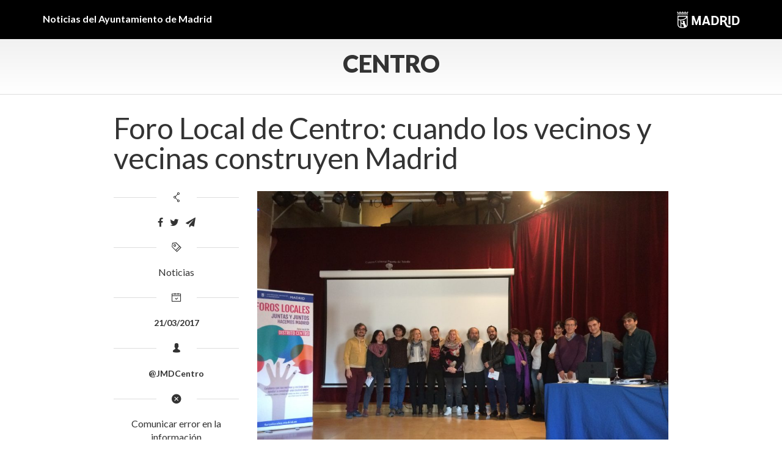

--- FILE ---
content_type: text/html; charset=UTF-8
request_url: https://diario.madrid.es/centro/2017/03/21/foro-local-de-centro-cuando-los-vecinos-y-vecinas-construyen-madrid/
body_size: 15917
content:
<!DOCTYPE html><html lang="es" xmlns:og="http://opengraphprotocol.org/schema/" xmlns:fb="http://www.facebook.com/2008/fbml"><head><meta charset="UTF-8"><meta name="viewport" content="width=device-width, initial-scale=1"><meta name='robots' content='index, follow, max-image-preview:large, max-snippet:-1, max-video-preview:-1' /><style>img:is([sizes="auto" i], [sizes^="auto," i]) { contain-intrinsic-size: 3000px 1500px }</style><title>Foro Local de Centro: cuando los vecinos y vecinas construyen Madrid</title><meta name="description" content="A finales del mes de febrero asistimos a la constitución de los Foros Locales, las nuevas estructuras de participación de las vecinas y vecinos de Madrid. Espacios que conjugan el encuentro ciudadano con el intercambio de saberes, un lugar abierto para que la inteligencia colectiva participe en la construcción de un Madrid para sus vecinos y vecinas." /><link rel="canonical" href="https://diario.madrid.es/centro/2017/03/21/foro-local-de-centro-cuando-los-vecinos-y-vecinas-construyen-madrid/" /><meta property="og:locale" content="es_ES" /><meta property="og:type" content="article" /><meta property="og:title" content="Foro Local de Centro: cuando los vecinos y vecinas construyen Madrid" /><meta property="og:description" content="A finales del mes de febrero asistimos a la constitución de los Foros Locales, las nuevas estructuras de participación de las vecinas y vecinos de Madrid. Espacios que conjugan el encuentro ciudadano con el intercambio de saberes, un lugar abierto para que la inteligencia colectiva participe en la construcción de un Madrid para sus vecinos y vecinas." /><meta property="og:url" content="https://diario.madrid.es/centro/2017/03/21/foro-local-de-centro-cuando-los-vecinos-y-vecinas-construyen-madrid/" /><meta property="og:site_name" content="Centro" /><meta property="article:published_time" content="2017-03-21T11:24:13+00:00" /><meta property="article:modified_time" content="2017-03-21T17:04:14+00:00" /><meta property="og:image" content="https://diario.madrid.es/centro/wp-content/uploads/sites/14/2017/03/58B5BC1C-3B40-4480-811D-66B447784815.jpg" /><meta property="og:image:width" content="3264" /><meta property="og:image:height" content="2448" /><meta property="og:image:type" content="image/jpeg" /><meta name="author" content="evapascual" /><meta name="twitter:card" content="summary_large_image" /><meta name="twitter:creator" content="@JMDCentro" /><meta name="twitter:site" content="@JMDCentro" /><meta name="twitter:label1" content="Escrito por" /><meta name="twitter:data1" content="evapascual" /><meta name="twitter:label2" content="Tiempo de lectura" /><meta name="twitter:data2" content="3 minutos" /> <script type="application/ld+json" class="yoast-schema-graph">{"@context":"https://schema.org","@graph":[{"@type":"Article","@id":"https://diario.madrid.es/centro/2017/03/21/foro-local-de-centro-cuando-los-vecinos-y-vecinas-construyen-madrid/#article","isPartOf":{"@id":"https://diario.madrid.es/centro/2017/03/21/foro-local-de-centro-cuando-los-vecinos-y-vecinas-construyen-madrid/"},"author":{"name":"evapascual","@id":"https://diario.madrid.es/centro/#/schema/person/6f87f7dfbdec2384ee2c16609d028e45"},"headline":"Foro Local de Centro: cuando los vecinos y vecinas construyen Madrid","datePublished":"2017-03-21T11:24:13+00:00","dateModified":"2017-03-21T17:04:14+00:00","mainEntityOfPage":{"@id":"https://diario.madrid.es/centro/2017/03/21/foro-local-de-centro-cuando-los-vecinos-y-vecinas-construyen-madrid/"},"wordCount":554,"commentCount":0,"publisher":{"@id":"https://diario.madrid.es/centro/#organization"},"image":{"@id":"https://diario.madrid.es/centro/2017/03/21/foro-local-de-centro-cuando-los-vecinos-y-vecinas-construyen-madrid/#primaryimage"},"thumbnailUrl":"https://diario.madrid.es/centro/wp-content/uploads/sites/14/2017/03/58B5BC1C-3B40-4480-811D-66B447784815.jpg","articleSection":["Noticias"],"inLanguage":"es"},{"@type":"WebPage","@id":"https://diario.madrid.es/centro/2017/03/21/foro-local-de-centro-cuando-los-vecinos-y-vecinas-construyen-madrid/","url":"https://diario.madrid.es/centro/2017/03/21/foro-local-de-centro-cuando-los-vecinos-y-vecinas-construyen-madrid/","name":"Foro Local de Centro: cuando los vecinos y vecinas construyen Madrid","isPartOf":{"@id":"https://diario.madrid.es/centro/#website"},"primaryImageOfPage":{"@id":"https://diario.madrid.es/centro/2017/03/21/foro-local-de-centro-cuando-los-vecinos-y-vecinas-construyen-madrid/#primaryimage"},"image":{"@id":"https://diario.madrid.es/centro/2017/03/21/foro-local-de-centro-cuando-los-vecinos-y-vecinas-construyen-madrid/#primaryimage"},"thumbnailUrl":"https://diario.madrid.es/centro/wp-content/uploads/sites/14/2017/03/58B5BC1C-3B40-4480-811D-66B447784815.jpg","datePublished":"2017-03-21T11:24:13+00:00","dateModified":"2017-03-21T17:04:14+00:00","description":"A finales del mes de febrero asistimos a la constitución de los Foros Locales, las nuevas estructuras de participación de las vecinas y vecinos de Madrid. Espacios que conjugan el encuentro ciudadano con el intercambio de saberes, un lugar abierto para que la inteligencia colectiva participe en la construcción de un Madrid para sus vecinos y vecinas.","breadcrumb":{"@id":"https://diario.madrid.es/centro/2017/03/21/foro-local-de-centro-cuando-los-vecinos-y-vecinas-construyen-madrid/#breadcrumb"},"inLanguage":"es","potentialAction":[{"@type":"ReadAction","target":["https://diario.madrid.es/centro/2017/03/21/foro-local-de-centro-cuando-los-vecinos-y-vecinas-construyen-madrid/"]}]},{"@type":"ImageObject","inLanguage":"es","@id":"https://diario.madrid.es/centro/2017/03/21/foro-local-de-centro-cuando-los-vecinos-y-vecinas-construyen-madrid/#primaryimage","url":"https://diario.madrid.es/centro/wp-content/uploads/sites/14/2017/03/58B5BC1C-3B40-4480-811D-66B447784815.jpg","contentUrl":"https://diario.madrid.es/centro/wp-content/uploads/sites/14/2017/03/58B5BC1C-3B40-4480-811D-66B447784815.jpg","width":3264,"height":2448},{"@type":"BreadcrumbList","@id":"https://diario.madrid.es/centro/2017/03/21/foro-local-de-centro-cuando-los-vecinos-y-vecinas-construyen-madrid/#breadcrumb","itemListElement":[{"@type":"ListItem","position":1,"name":"Portada","item":"https://diario.madrid.es/centro/"},{"@type":"ListItem","position":2,"name":"Foro Local de Centro: cuando los vecinos y vecinas construyen Madrid"}]},{"@type":"WebSite","@id":"https://diario.madrid.es/centro/#website","url":"https://diario.madrid.es/centro/","name":"Diario Madrid - Centro","description":"Noticias de la Junta Municipal del Distrito Centro","publisher":{"@id":"https://diario.madrid.es/centro/#organization"},"potentialAction":[{"@type":"SearchAction","target":{"@type":"EntryPoint","urlTemplate":"https://diario.madrid.es/centro/?s={search_term_string}"},"query-input":{"@type":"PropertyValueSpecification","valueRequired":true,"valueName":"search_term_string"}}],"inLanguage":"es"},{"@type":"Organization","@id":"https://diario.madrid.es/centro/#organization","name":"Diario Madrid - Centro","url":"https://diario.madrid.es/centro/","logo":{"@type":"ImageObject","inLanguage":"es","@id":"https://diario.madrid.es/centro/#/schema/logo/image/","url":"https://diario.madrid.es/centro/wp-content/uploads/sites/14/2025/02/Escudo-Ayuntamiento-Madrid.png","contentUrl":"https://diario.madrid.es/centro/wp-content/uploads/sites/14/2025/02/Escudo-Ayuntamiento-Madrid.png","width":1200,"height":675,"caption":"Diario Madrid - Centro"},"image":{"@id":"https://diario.madrid.es/centro/#/schema/logo/image/"},"sameAs":["https://x.com/JMDCentro"]},{"@type":"Person","@id":"https://diario.madrid.es/centro/#/schema/person/6f87f7dfbdec2384ee2c16609d028e45","name":"evapascual","image":{"@type":"ImageObject","inLanguage":"es","@id":"https://diario.madrid.es/centro/#/schema/person/image/","url":"https://secure.gravatar.com/avatar/d9435a058d445539bcb89ce817ea6e16c6e44b699e277f4819e47a622d71adc6?s=96&d=mm&r=g","contentUrl":"https://secure.gravatar.com/avatar/d9435a058d445539bcb89ce817ea6e16c6e44b699e277f4819e47a622d71adc6?s=96&d=mm&r=g","caption":"evapascual"}}]}</script> <link rel='dns-prefetch' href='//oss.maxcdn.com' /><link rel='dns-prefetch' href='//www.googletagmanager.com' /><link rel="alternate" type="application/rss+xml" title="Centro &raquo; Feed" href="https://diario.madrid.es/centro/feed/" /><link rel="alternate" type="application/rss+xml" title="Centro &raquo; Feed de los comentarios" href="https://diario.madrid.es/centro/comments/feed/" /><meta property="og:title" content="Foro Local de Centro: cuando los vecinos y vecinas construyen Madrid"/><meta property="og:type" content="article"/><meta property="og:url" content="https://diario.madrid.es/centro/2017/03/21/foro-local-de-centro-cuando-los-vecinos-y-vecinas-construyen-madrid/"/><meta property="og:site_name" content="Diario de Madrid"/><meta property="og:image" content="https://diario.madrid.es/centro/wp-content/uploads/sites/14/2017/03/58B5BC1C-3B40-4480-811D-66B447784815.jpg"/><link rel='stylesheet' id='ai1ec_style-css' href='https://diario.madrid.es/centro/wp-content/cache/autoptimize/14/css/autoptimize_single_ca59c57333911db9a35cd1f45988d9f7.css?ver=3.0.0' type='text/css' media='all' /><link rel='stylesheet' id='scap.flashblock-css' href='https://diario.madrid.es/centro/wp-content/cache/autoptimize/14/css/autoptimize_single_c553c8b21f6a31b061f6272fd7b84322.css?ver=6.8.3' type='text/css' media='all' /><link rel='stylesheet' id='scap.player-css' href='https://diario.madrid.es/centro/wp-content/cache/autoptimize/14/css/autoptimize_single_f31805e9d51e906c6315ca86fb352d64.css?ver=6.8.3' type='text/css' media='all' /><link rel='stylesheet' id='wp-block-library-css' href='https://diario.madrid.es/centro/wp-includes/css/dist/block-library/style.min.css?ver=6.8.3' type='text/css' media='all' /><style id='classic-theme-styles-inline-css' type='text/css'>/*! This file is auto-generated */
.wp-block-button__link{color:#fff;background-color:#32373c;border-radius:9999px;box-shadow:none;text-decoration:none;padding:calc(.667em + 2px) calc(1.333em + 2px);font-size:1.125em}.wp-block-file__button{background:#32373c;color:#fff;text-decoration:none}</style><style id='global-styles-inline-css' type='text/css'>:root{--wp--preset--aspect-ratio--square: 1;--wp--preset--aspect-ratio--4-3: 4/3;--wp--preset--aspect-ratio--3-4: 3/4;--wp--preset--aspect-ratio--3-2: 3/2;--wp--preset--aspect-ratio--2-3: 2/3;--wp--preset--aspect-ratio--16-9: 16/9;--wp--preset--aspect-ratio--9-16: 9/16;--wp--preset--color--black: #000000;--wp--preset--color--cyan-bluish-gray: #abb8c3;--wp--preset--color--white: #ffffff;--wp--preset--color--pale-pink: #f78da7;--wp--preset--color--vivid-red: #cf2e2e;--wp--preset--color--luminous-vivid-orange: #ff6900;--wp--preset--color--luminous-vivid-amber: #fcb900;--wp--preset--color--light-green-cyan: #7bdcb5;--wp--preset--color--vivid-green-cyan: #00d084;--wp--preset--color--pale-cyan-blue: #8ed1fc;--wp--preset--color--vivid-cyan-blue: #0693e3;--wp--preset--color--vivid-purple: #9b51e0;--wp--preset--gradient--vivid-cyan-blue-to-vivid-purple: linear-gradient(135deg,rgba(6,147,227,1) 0%,rgb(155,81,224) 100%);--wp--preset--gradient--light-green-cyan-to-vivid-green-cyan: linear-gradient(135deg,rgb(122,220,180) 0%,rgb(0,208,130) 100%);--wp--preset--gradient--luminous-vivid-amber-to-luminous-vivid-orange: linear-gradient(135deg,rgba(252,185,0,1) 0%,rgba(255,105,0,1) 100%);--wp--preset--gradient--luminous-vivid-orange-to-vivid-red: linear-gradient(135deg,rgba(255,105,0,1) 0%,rgb(207,46,46) 100%);--wp--preset--gradient--very-light-gray-to-cyan-bluish-gray: linear-gradient(135deg,rgb(238,238,238) 0%,rgb(169,184,195) 100%);--wp--preset--gradient--cool-to-warm-spectrum: linear-gradient(135deg,rgb(74,234,220) 0%,rgb(151,120,209) 20%,rgb(207,42,186) 40%,rgb(238,44,130) 60%,rgb(251,105,98) 80%,rgb(254,248,76) 100%);--wp--preset--gradient--blush-light-purple: linear-gradient(135deg,rgb(255,206,236) 0%,rgb(152,150,240) 100%);--wp--preset--gradient--blush-bordeaux: linear-gradient(135deg,rgb(254,205,165) 0%,rgb(254,45,45) 50%,rgb(107,0,62) 100%);--wp--preset--gradient--luminous-dusk: linear-gradient(135deg,rgb(255,203,112) 0%,rgb(199,81,192) 50%,rgb(65,88,208) 100%);--wp--preset--gradient--pale-ocean: linear-gradient(135deg,rgb(255,245,203) 0%,rgb(182,227,212) 50%,rgb(51,167,181) 100%);--wp--preset--gradient--electric-grass: linear-gradient(135deg,rgb(202,248,128) 0%,rgb(113,206,126) 100%);--wp--preset--gradient--midnight: linear-gradient(135deg,rgb(2,3,129) 0%,rgb(40,116,252) 100%);--wp--preset--font-size--small: 13px;--wp--preset--font-size--medium: 20px;--wp--preset--font-size--large: 36px;--wp--preset--font-size--x-large: 42px;--wp--preset--spacing--20: 0.44rem;--wp--preset--spacing--30: 0.67rem;--wp--preset--spacing--40: 1rem;--wp--preset--spacing--50: 1.5rem;--wp--preset--spacing--60: 2.25rem;--wp--preset--spacing--70: 3.38rem;--wp--preset--spacing--80: 5.06rem;--wp--preset--shadow--natural: 6px 6px 9px rgba(0, 0, 0, 0.2);--wp--preset--shadow--deep: 12px 12px 50px rgba(0, 0, 0, 0.4);--wp--preset--shadow--sharp: 6px 6px 0px rgba(0, 0, 0, 0.2);--wp--preset--shadow--outlined: 6px 6px 0px -3px rgba(255, 255, 255, 1), 6px 6px rgba(0, 0, 0, 1);--wp--preset--shadow--crisp: 6px 6px 0px rgba(0, 0, 0, 1);}:where(.is-layout-flex){gap: 0.5em;}:where(.is-layout-grid){gap: 0.5em;}body .is-layout-flex{display: flex;}.is-layout-flex{flex-wrap: wrap;align-items: center;}.is-layout-flex > :is(*, div){margin: 0;}body .is-layout-grid{display: grid;}.is-layout-grid > :is(*, div){margin: 0;}:where(.wp-block-columns.is-layout-flex){gap: 2em;}:where(.wp-block-columns.is-layout-grid){gap: 2em;}:where(.wp-block-post-template.is-layout-flex){gap: 1.25em;}:where(.wp-block-post-template.is-layout-grid){gap: 1.25em;}.has-black-color{color: var(--wp--preset--color--black) !important;}.has-cyan-bluish-gray-color{color: var(--wp--preset--color--cyan-bluish-gray) !important;}.has-white-color{color: var(--wp--preset--color--white) !important;}.has-pale-pink-color{color: var(--wp--preset--color--pale-pink) !important;}.has-vivid-red-color{color: var(--wp--preset--color--vivid-red) !important;}.has-luminous-vivid-orange-color{color: var(--wp--preset--color--luminous-vivid-orange) !important;}.has-luminous-vivid-amber-color{color: var(--wp--preset--color--luminous-vivid-amber) !important;}.has-light-green-cyan-color{color: var(--wp--preset--color--light-green-cyan) !important;}.has-vivid-green-cyan-color{color: var(--wp--preset--color--vivid-green-cyan) !important;}.has-pale-cyan-blue-color{color: var(--wp--preset--color--pale-cyan-blue) !important;}.has-vivid-cyan-blue-color{color: var(--wp--preset--color--vivid-cyan-blue) !important;}.has-vivid-purple-color{color: var(--wp--preset--color--vivid-purple) !important;}.has-black-background-color{background-color: var(--wp--preset--color--black) !important;}.has-cyan-bluish-gray-background-color{background-color: var(--wp--preset--color--cyan-bluish-gray) !important;}.has-white-background-color{background-color: var(--wp--preset--color--white) !important;}.has-pale-pink-background-color{background-color: var(--wp--preset--color--pale-pink) !important;}.has-vivid-red-background-color{background-color: var(--wp--preset--color--vivid-red) !important;}.has-luminous-vivid-orange-background-color{background-color: var(--wp--preset--color--luminous-vivid-orange) !important;}.has-luminous-vivid-amber-background-color{background-color: var(--wp--preset--color--luminous-vivid-amber) !important;}.has-light-green-cyan-background-color{background-color: var(--wp--preset--color--light-green-cyan) !important;}.has-vivid-green-cyan-background-color{background-color: var(--wp--preset--color--vivid-green-cyan) !important;}.has-pale-cyan-blue-background-color{background-color: var(--wp--preset--color--pale-cyan-blue) !important;}.has-vivid-cyan-blue-background-color{background-color: var(--wp--preset--color--vivid-cyan-blue) !important;}.has-vivid-purple-background-color{background-color: var(--wp--preset--color--vivid-purple) !important;}.has-black-border-color{border-color: var(--wp--preset--color--black) !important;}.has-cyan-bluish-gray-border-color{border-color: var(--wp--preset--color--cyan-bluish-gray) !important;}.has-white-border-color{border-color: var(--wp--preset--color--white) !important;}.has-pale-pink-border-color{border-color: var(--wp--preset--color--pale-pink) !important;}.has-vivid-red-border-color{border-color: var(--wp--preset--color--vivid-red) !important;}.has-luminous-vivid-orange-border-color{border-color: var(--wp--preset--color--luminous-vivid-orange) !important;}.has-luminous-vivid-amber-border-color{border-color: var(--wp--preset--color--luminous-vivid-amber) !important;}.has-light-green-cyan-border-color{border-color: var(--wp--preset--color--light-green-cyan) !important;}.has-vivid-green-cyan-border-color{border-color: var(--wp--preset--color--vivid-green-cyan) !important;}.has-pale-cyan-blue-border-color{border-color: var(--wp--preset--color--pale-cyan-blue) !important;}.has-vivid-cyan-blue-border-color{border-color: var(--wp--preset--color--vivid-cyan-blue) !important;}.has-vivid-purple-border-color{border-color: var(--wp--preset--color--vivid-purple) !important;}.has-vivid-cyan-blue-to-vivid-purple-gradient-background{background: var(--wp--preset--gradient--vivid-cyan-blue-to-vivid-purple) !important;}.has-light-green-cyan-to-vivid-green-cyan-gradient-background{background: var(--wp--preset--gradient--light-green-cyan-to-vivid-green-cyan) !important;}.has-luminous-vivid-amber-to-luminous-vivid-orange-gradient-background{background: var(--wp--preset--gradient--luminous-vivid-amber-to-luminous-vivid-orange) !important;}.has-luminous-vivid-orange-to-vivid-red-gradient-background{background: var(--wp--preset--gradient--luminous-vivid-orange-to-vivid-red) !important;}.has-very-light-gray-to-cyan-bluish-gray-gradient-background{background: var(--wp--preset--gradient--very-light-gray-to-cyan-bluish-gray) !important;}.has-cool-to-warm-spectrum-gradient-background{background: var(--wp--preset--gradient--cool-to-warm-spectrum) !important;}.has-blush-light-purple-gradient-background{background: var(--wp--preset--gradient--blush-light-purple) !important;}.has-blush-bordeaux-gradient-background{background: var(--wp--preset--gradient--blush-bordeaux) !important;}.has-luminous-dusk-gradient-background{background: var(--wp--preset--gradient--luminous-dusk) !important;}.has-pale-ocean-gradient-background{background: var(--wp--preset--gradient--pale-ocean) !important;}.has-electric-grass-gradient-background{background: var(--wp--preset--gradient--electric-grass) !important;}.has-midnight-gradient-background{background: var(--wp--preset--gradient--midnight) !important;}.has-small-font-size{font-size: var(--wp--preset--font-size--small) !important;}.has-medium-font-size{font-size: var(--wp--preset--font-size--medium) !important;}.has-large-font-size{font-size: var(--wp--preset--font-size--large) !important;}.has-x-large-font-size{font-size: var(--wp--preset--font-size--x-large) !important;}
:where(.wp-block-post-template.is-layout-flex){gap: 1.25em;}:where(.wp-block-post-template.is-layout-grid){gap: 1.25em;}
:where(.wp-block-columns.is-layout-flex){gap: 2em;}:where(.wp-block-columns.is-layout-grid){gap: 2em;}
:root :where(.wp-block-pullquote){font-size: 1.5em;line-height: 1.6;}</style><link rel='stylesheet' id='contact-form-7-css' href='https://diario.madrid.es/centro/wp-content/cache/autoptimize/14/css/autoptimize_single_64ac31699f5326cb3c76122498b76f66.css?ver=6.1.4' type='text/css' media='all' /><link rel='stylesheet' id='ungrynerd-theme-style-css' href='https://diario.madrid.es/centro/wp-content/themes/blog-simple-1/style.css?ver=6.8.3' type='text/css' media='all' /><link rel='stylesheet' id='ungrynerd-main-styles-css' href='https://diario.madrid.es/centro/wp-content/cache/autoptimize/14/css/autoptimize_single_6f7500e098a1bc0eb957d316abd9c584.css?ver=6.8.3' type='text/css' media='all' /> <script defer type="text/javascript" src="https://diario.madrid.es/centro/wp-content/cache/autoptimize/14/js/autoptimize_single_d05421c41e9dea91b3062536cff32336.js?ver=6.8.3" id="scap.soundmanager2-js"></script> <!--[if lt IE 9]> <script type="text/javascript" src="//oss.maxcdn.com/html5shiv/3.7.2/html5shiv.min.js?ver=3.7.2" id="html5shiv-js"></script> <![endif]--> <!--[if lt IE 9]> <script type="text/javascript" src="//oss.maxcdn.com/respond/1.4.2/respond.min.js?ver=1.4.2" id="respond-js"></script> <![endif]-->  <script defer type="text/javascript" src="https://www.googletagmanager.com/gtag/js?id=GT-NFR6FX6N" id="google_gtagjs-js"></script> <script defer id="google_gtagjs-js-after" src="[data-uri]"></script> <link rel="https://api.w.org/" href="https://diario.madrid.es/centro/wp-json/" /><link rel="alternate" title="JSON" type="application/json" href="https://diario.madrid.es/centro/wp-json/wp/v2/posts/120" /><link rel="EditURI" type="application/rsd+xml" title="RSD" href="https://diario.madrid.es/centro/xmlrpc.php?rsd" /><meta name="generator" content="WordPress 6.8.3" /><link rel='shortlink' href='https://diario.madrid.es/centro/?p=120' /><link rel="alternate" title="oEmbed (JSON)" type="application/json+oembed" href="https://diario.madrid.es/centro/wp-json/oembed/1.0/embed?url=https%3A%2F%2Fdiario.madrid.es%2Fcentro%2F2017%2F03%2F21%2Fforo-local-de-centro-cuando-los-vecinos-y-vecinas-construyen-madrid%2F" /><link rel="alternate" title="oEmbed (XML)" type="text/xml+oembed" href="https://diario.madrid.es/centro/wp-json/oembed/1.0/embed?url=https%3A%2F%2Fdiario.madrid.es%2Fcentro%2F2017%2F03%2F21%2Fforo-local-de-centro-cuando-los-vecinos-y-vecinas-construyen-madrid%2F&#038;format=xml" /><meta name="generator" content="Site Kit by Google 1.170.0" /><meta name="google-site-verification" content="jMHnCSINUpBk9zoAtkTmsQdpgqbenOwg62QCREw9lYg"><noscript><style>.lazyload[data-src]{display:none !important;}</style></noscript><style>.lazyload{background-image:none !important;}.lazyload:before{background-image:none !important;}</style><style type="text/css" id="wp-custom-css">/*PORTADILLAS DE DISTRITO*/
.post-title a {
	font-family:Lato;
}

/*POSTS DE DISTRITO*/
/*Ensanchar columna*/
.single .hentry, .page .hentry {
	padding: 10px 2% 0 2%;
}

/*Quitar margen del header*/
.post-template-default header {
	margin-bottom:0;
}

/*Lato en titulares*/
h1.post-title {
	font-family:Lato;
}

/*Margen bajo la foto principal*/
.col-sm-9 img {
	margin:20px 0;
}


/*Nuevo logo*/
.pre-header .container {
		  display: block;
  -moz-box-sizing: border-box;
  box-sizing: border-box;
  background: url(https://diario.madrid.es/wp-content/uploads/2025/12/Marca-horizontal-ayto-Madrid-BLANCO-Pequeno2.png) no-repeat right;
	height:28px;
}

/*Quitar logo viejo*/
img.logo-madrid {
	display:none;
}

/*Quitar logo en mobile*/
@media (max-width: 768px) {
	
	.pre-header .container {
		height:inherit;
		background:none;
}</style>
                              <script>!function(a){var e="https://s.go-mpulse.net/boomerang/",t="addEventListener";if(""=="True")a.BOOMR_config=a.BOOMR_config||{},a.BOOMR_config.PageParams=a.BOOMR_config.PageParams||{},a.BOOMR_config.PageParams.pci=!0,e="https://s2.go-mpulse.net/boomerang/";if(window.BOOMR_API_key="KJ78P-LFQQK-URL3D-JQDVC-HRA8A",function(){function n(e){a.BOOMR_onload=e&&e.timeStamp||(new Date).getTime()}if(!a.BOOMR||!a.BOOMR.version&&!a.BOOMR.snippetExecuted){a.BOOMR=a.BOOMR||{},a.BOOMR.snippetExecuted=!0;var i,_,o,r=document.createElement("iframe");if(a[t])a[t]("load",n,!1);else if(a.attachEvent)a.attachEvent("onload",n);r.src="javascript:void(0)",r.title="",r.role="presentation",(r.frameElement||r).style.cssText="width:0;height:0;border:0;display:none;",o=document.getElementsByTagName("script")[0],o.parentNode.insertBefore(r,o);try{_=r.contentWindow.document}catch(O){i=document.domain,r.src="javascript:var d=document.open();d.domain='"+i+"';void(0);",_=r.contentWindow.document}_.open()._l=function(){var a=this.createElement("script");if(i)this.domain=i;a.id="boomr-if-as",a.src=e+"KJ78P-LFQQK-URL3D-JQDVC-HRA8A",BOOMR_lstart=(new Date).getTime(),this.body.appendChild(a)},_.write("<bo"+'dy onload="document._l();">'),_.close()}}(),"".length>0)if(a&&"performance"in a&&a.performance&&"function"==typeof a.performance.setResourceTimingBufferSize)a.performance.setResourceTimingBufferSize();!function(){if(BOOMR=a.BOOMR||{},BOOMR.plugins=BOOMR.plugins||{},!BOOMR.plugins.AK){var e=""=="true"?1:0,t="",n="amigx2axzvmy42lppxda-f-c37f6ed8c-clientnsv4-s.akamaihd.net",i="false"=="true"?2:1,_={"ak.v":"39","ak.cp":"1291567","ak.ai":parseInt("931100",10),"ak.ol":"0","ak.cr":10,"ak.ipv":4,"ak.proto":"h2","ak.rid":"f102699","ak.r":38938,"ak.a2":e,"ak.m":"dscb","ak.n":"essl","ak.bpcip":"3.16.107.0","ak.cport":37428,"ak.gh":"23.55.170.153","ak.quicv":"","ak.tlsv":"tls1.3","ak.0rtt":"","ak.0rtt.ed":"","ak.csrc":"-","ak.acc":"","ak.t":"1768914374","ak.ak":"hOBiQwZUYzCg5VSAfCLimQ==2NkClENx6Y3QeTlQ1d8Ix8tbn6RoV+eDD+TImW50J8H87nuc9wIOzi8qFUGGQsTH14SrBn7IfI6j6xcPcM3BvSM2U0XuVAy5tvl7VONTvS6FWoaMm39IIPKcE4FwBZF1Qp2Jt30ixxs5B9TD4silgoyuEs5H56VdEoqJGIKh2CaCMWt3lYX/Hs7RJOEgUJ4hull38zb5b28ZNEl5LDtdpGba96diXXg6qi9vzE6EUrDlNb8ol5V1BAgT2ek9h6guobjePjs6u782bQusN2NPNcIciZm8t2fjtmoEEHAHDUg9O/De3dvCVl1UdSRFwEjpUCa8oeIN7l2Gw78dFZLnA157RqAukibldIWsttfGBJhcsLt7FSE3YTsjEe/OfJX+QUv66CwvKksWS8c5Pkm2U9MM20eDCvwANk9GdX9mcWo=","ak.pv":"82","ak.dpoabenc":"","ak.tf":i};if(""!==t)_["ak.ruds"]=t;var o={i:!1,av:function(e){var t="http.initiator";if(e&&(!e[t]||"spa_hard"===e[t]))_["ak.feo"]=void 0!==a.aFeoApplied?1:0,BOOMR.addVar(_)},rv:function(){var a=["ak.bpcip","ak.cport","ak.cr","ak.csrc","ak.gh","ak.ipv","ak.m","ak.n","ak.ol","ak.proto","ak.quicv","ak.tlsv","ak.0rtt","ak.0rtt.ed","ak.r","ak.acc","ak.t","ak.tf"];BOOMR.removeVar(a)}};BOOMR.plugins.AK={akVars:_,akDNSPreFetchDomain:n,init:function(){if(!o.i){var a=BOOMR.subscribe;a("before_beacon",o.av,null,null),a("onbeacon",o.rv,null,null),o.i=!0}return this},is_complete:function(){return!0}}}}()}(window);</script></head><body class="wp-singular post-template-default single single-post postid-120 single-format-standard wp-theme-blog-simple-1"><aside class="pre-header"><div class="container"> Noticias del Ayuntamiento de Madrid <a href="https://diario.madrid.es"><img class="logo-madrid lazyload" src="[data-uri]" alt="Ayuntamiento de Madrid" data-src="https://diario.madrid.es/centro/wp-content/themes/blog-simple-1/images/logo_madrid.png" decoding="async" data-eio-rwidth="280" data-eio-rheight="50"><noscript><img class="logo-madrid" src="https://diario.madrid.es/centro/wp-content/themes/blog-simple-1/images/logo_madrid.png" alt="Ayuntamiento de Madrid" data-eio="l"></noscript></a></div></aside><header class="navbar header" id="header"><div class="container"> <button class="navbar-toggle collapsed" type="button" data-toggle="collapse" data-target="#main-menu"> <span class="sr-only">Menu</span> <i class="fa fa-bars"></i> </button> <a href="https://diario.madrid.es/centro/" class="logo"> Centro </a></div></header><section id="container" class="container"><div class="row"><div class="col-sm-10 col-sm-offset-1"><article class="post-120 post type-post status-publish format-standard has-post-thumbnail hentry category-noticias" id="post-120"><h1 class="post-title"> Foro Local de Centro: cuando los vecinos y vecinas construyen Madrid</h1><div class="row"><div class="col-sm-9 pull-right"> <img width="1000" height="750" src="https://diario.madrid.es/centro/wp-content/uploads/sites/14/2017/03/58B5BC1C-3B40-4480-811D-66B447784815-1000x750.jpg" class="attachment-col-8 size-col-8 wp-post-image" alt="" decoding="async" fetchpriority="high" srcset="https://diario.madrid.es/centro/wp-content/uploads/sites/14/2017/03/58B5BC1C-3B40-4480-811D-66B447784815-1000x750.jpg 1000w, https://diario.madrid.es/centro/wp-content/uploads/sites/14/2017/03/58B5BC1C-3B40-4480-811D-66B447784815-300x225.jpg 300w, https://diario.madrid.es/centro/wp-content/uploads/sites/14/2017/03/58B5BC1C-3B40-4480-811D-66B447784815-768x576.jpg 768w, https://diario.madrid.es/centro/wp-content/uploads/sites/14/2017/03/58B5BC1C-3B40-4480-811D-66B447784815-1024x768.jpg 1024w, https://diario.madrid.es/centro/wp-content/uploads/sites/14/2017/03/58B5BC1C-3B40-4480-811D-66B447784815-600x450.jpg 600w, https://diario.madrid.es/centro/wp-content/uploads/sites/14/2017/03/58B5BC1C-3B40-4480-811D-66B447784815-1500x1125.jpg 1500w, https://diario.madrid.es/centro/wp-content/uploads/sites/14/2017/03/58B5BC1C-3B40-4480-811D-66B447784815-500x375.jpg 500w, https://diario.madrid.es/centro/wp-content/uploads/sites/14/2017/03/58B5BC1C-3B40-4480-811D-66B447784815-360x270.jpg 360w" sizes="(max-width: 1000px) 100vw, 1000px" /><div class="post-content"><p>A finales del mes de febrero, asistimos a un proceso histórico en la ciudad de Madrid: la constitución de los Foros Locales, las nuevas estructuras de participación de las vecinas y vecinos de Madrid. Los Foros Locales serán uno de esos espacios que conjuguen el encuentro ciudadano con el intercambio de saberes; un lugar para que la inteligencia colectiva participe en la construcción de un Madrid para sus vecinos y vecinas.</p><p>Según el Diccionario de la Real Academia Española, participar es tanto <em>tomar parte en algo</em> como <em>recibir una parte de algo.</em> Además de dar y recibir, define la participación desde el compartir, desde el participar de los pareceres de otras personas y, por último, añaden una acepción que detalla la participación como <em>tener parte en una sociedad o negocio, o ser socio de ellos.</em> Puede parecer una obviedad, pero las miles de personas que han participado en la constitución de los Foros Locales han dado y recibido, han compartido y han tomado parte en una sociedad: la madrileña. Y la aventura no ha hecho más que empezar.</p><p>Más de un centenar de personas acudieron el pasado 25 de febrero al Centro Cultural Puerta de Toledo. De fondo, la “Verbena de la Paloma”, que nos recordó las raíces de un distrito sobrado de chulería, buen ritmo y mejor voluntad. Así, entre la expectación, la incertidumbre, la curiosidad y las ganas, los y las vecinas de Centro nos encontramos, charlamos y debatimos. También nos organizamos. En concreto, en torno a siete Mesas de trabajo que, por medio de reuniones vecinales, servirán de punto de encuentro y toma de decisiones sobre algunos temas importantes:</p><ul><li>Igualdad</li><li>Interbarrial</li><li>Derechos sociales</li><li>Cultura y deportes</li><li>Economía y presupuestos participativos</li><li>Espacio público, movilidad y medio ambiente</li><li>Modelo de distrito: comercio, ocio, turismo y vivienda</li></ul><div id='gallery-1' class='gallery galleryid-120 gallery-columns-2 gallery-size-full'><figure class='gallery-item'><div class='gallery-icon landscape'> <a href='https://diario.madrid.es/centro/wp-content/uploads/sites/14/2017/03/EBD6D997-1FDC-4691-ADFC-68ADC719D464.jpg'><img decoding="async" width="1600" height="1066" src="[data-uri]" class="attachment-full size-full lazyload" alt=""  sizes="(max-width: 1600px) 100vw, 1600px" data-src="https://diario.madrid.es/centro/wp-content/uploads/sites/14/2017/03/EBD6D997-1FDC-4691-ADFC-68ADC719D464.jpg" data-srcset="https://diario.madrid.es/centro/wp-content/uploads/sites/14/2017/03/EBD6D997-1FDC-4691-ADFC-68ADC719D464.jpg 1600w, https://diario.madrid.es/centro/wp-content/uploads/sites/14/2017/03/EBD6D997-1FDC-4691-ADFC-68ADC719D464-300x200.jpg 300w, https://diario.madrid.es/centro/wp-content/uploads/sites/14/2017/03/EBD6D997-1FDC-4691-ADFC-68ADC719D464-768x512.jpg 768w, https://diario.madrid.es/centro/wp-content/uploads/sites/14/2017/03/EBD6D997-1FDC-4691-ADFC-68ADC719D464-1024x682.jpg 1024w, https://diario.madrid.es/centro/wp-content/uploads/sites/14/2017/03/EBD6D997-1FDC-4691-ADFC-68ADC719D464-600x400.jpg 600w, https://diario.madrid.es/centro/wp-content/uploads/sites/14/2017/03/EBD6D997-1FDC-4691-ADFC-68ADC719D464-1500x999.jpg 1500w, https://diario.madrid.es/centro/wp-content/uploads/sites/14/2017/03/EBD6D997-1FDC-4691-ADFC-68ADC719D464-1000x666.jpg 1000w, https://diario.madrid.es/centro/wp-content/uploads/sites/14/2017/03/EBD6D997-1FDC-4691-ADFC-68ADC719D464-500x333.jpg 500w, https://diario.madrid.es/centro/wp-content/uploads/sites/14/2017/03/EBD6D997-1FDC-4691-ADFC-68ADC719D464-405x270.jpg 405w" data-eio-rwidth="1600" data-eio-rheight="1066" /><noscript><img decoding="async" width="1600" height="1066" src="https://diario.madrid.es/centro/wp-content/uploads/sites/14/2017/03/EBD6D997-1FDC-4691-ADFC-68ADC719D464.jpg" class="attachment-full size-full" alt="" srcset="https://diario.madrid.es/centro/wp-content/uploads/sites/14/2017/03/EBD6D997-1FDC-4691-ADFC-68ADC719D464.jpg 1600w, https://diario.madrid.es/centro/wp-content/uploads/sites/14/2017/03/EBD6D997-1FDC-4691-ADFC-68ADC719D464-300x200.jpg 300w, https://diario.madrid.es/centro/wp-content/uploads/sites/14/2017/03/EBD6D997-1FDC-4691-ADFC-68ADC719D464-768x512.jpg 768w, https://diario.madrid.es/centro/wp-content/uploads/sites/14/2017/03/EBD6D997-1FDC-4691-ADFC-68ADC719D464-1024x682.jpg 1024w, https://diario.madrid.es/centro/wp-content/uploads/sites/14/2017/03/EBD6D997-1FDC-4691-ADFC-68ADC719D464-600x400.jpg 600w, https://diario.madrid.es/centro/wp-content/uploads/sites/14/2017/03/EBD6D997-1FDC-4691-ADFC-68ADC719D464-1500x999.jpg 1500w, https://diario.madrid.es/centro/wp-content/uploads/sites/14/2017/03/EBD6D997-1FDC-4691-ADFC-68ADC719D464-1000x666.jpg 1000w, https://diario.madrid.es/centro/wp-content/uploads/sites/14/2017/03/EBD6D997-1FDC-4691-ADFC-68ADC719D464-500x333.jpg 500w, https://diario.madrid.es/centro/wp-content/uploads/sites/14/2017/03/EBD6D997-1FDC-4691-ADFC-68ADC719D464-405x270.jpg 405w" sizes="(max-width: 1600px) 100vw, 1600px" data-eio="l" /></noscript></a></div></figure><figure class='gallery-item'><div class='gallery-icon landscape'> <a href='https://diario.madrid.es/centro/wp-content/uploads/sites/14/2017/03/9DDCC7C2-2E50-49B2-9745-5EA50D877595.jpg'><img decoding="async" width="1600" height="1066" src="[data-uri]" class="attachment-full size-full lazyload" alt="" aria-describedby="gallery-1-121"  sizes="(max-width: 1600px) 100vw, 1600px" data-src="https://diario.madrid.es/centro/wp-content/uploads/sites/14/2017/03/9DDCC7C2-2E50-49B2-9745-5EA50D877595.jpg" data-srcset="https://diario.madrid.es/centro/wp-content/uploads/sites/14/2017/03/9DDCC7C2-2E50-49B2-9745-5EA50D877595.jpg 1600w, https://diario.madrid.es/centro/wp-content/uploads/sites/14/2017/03/9DDCC7C2-2E50-49B2-9745-5EA50D877595-300x200.jpg 300w, https://diario.madrid.es/centro/wp-content/uploads/sites/14/2017/03/9DDCC7C2-2E50-49B2-9745-5EA50D877595-768x512.jpg 768w, https://diario.madrid.es/centro/wp-content/uploads/sites/14/2017/03/9DDCC7C2-2E50-49B2-9745-5EA50D877595-1024x682.jpg 1024w, https://diario.madrid.es/centro/wp-content/uploads/sites/14/2017/03/9DDCC7C2-2E50-49B2-9745-5EA50D877595-600x400.jpg 600w, https://diario.madrid.es/centro/wp-content/uploads/sites/14/2017/03/9DDCC7C2-2E50-49B2-9745-5EA50D877595-1500x999.jpg 1500w, https://diario.madrid.es/centro/wp-content/uploads/sites/14/2017/03/9DDCC7C2-2E50-49B2-9745-5EA50D877595-1000x666.jpg 1000w, https://diario.madrid.es/centro/wp-content/uploads/sites/14/2017/03/9DDCC7C2-2E50-49B2-9745-5EA50D877595-500x333.jpg 500w, https://diario.madrid.es/centro/wp-content/uploads/sites/14/2017/03/9DDCC7C2-2E50-49B2-9745-5EA50D877595-405x270.jpg 405w" data-eio-rwidth="1600" data-eio-rheight="1066" /><noscript><img decoding="async" width="1600" height="1066" src="https://diario.madrid.es/centro/wp-content/uploads/sites/14/2017/03/9DDCC7C2-2E50-49B2-9745-5EA50D877595.jpg" class="attachment-full size-full" alt="" aria-describedby="gallery-1-121" srcset="https://diario.madrid.es/centro/wp-content/uploads/sites/14/2017/03/9DDCC7C2-2E50-49B2-9745-5EA50D877595.jpg 1600w, https://diario.madrid.es/centro/wp-content/uploads/sites/14/2017/03/9DDCC7C2-2E50-49B2-9745-5EA50D877595-300x200.jpg 300w, https://diario.madrid.es/centro/wp-content/uploads/sites/14/2017/03/9DDCC7C2-2E50-49B2-9745-5EA50D877595-768x512.jpg 768w, https://diario.madrid.es/centro/wp-content/uploads/sites/14/2017/03/9DDCC7C2-2E50-49B2-9745-5EA50D877595-1024x682.jpg 1024w, https://diario.madrid.es/centro/wp-content/uploads/sites/14/2017/03/9DDCC7C2-2E50-49B2-9745-5EA50D877595-600x400.jpg 600w, https://diario.madrid.es/centro/wp-content/uploads/sites/14/2017/03/9DDCC7C2-2E50-49B2-9745-5EA50D877595-1500x999.jpg 1500w, https://diario.madrid.es/centro/wp-content/uploads/sites/14/2017/03/9DDCC7C2-2E50-49B2-9745-5EA50D877595-1000x666.jpg 1000w, https://diario.madrid.es/centro/wp-content/uploads/sites/14/2017/03/9DDCC7C2-2E50-49B2-9745-5EA50D877595-500x333.jpg 500w, https://diario.madrid.es/centro/wp-content/uploads/sites/14/2017/03/9DDCC7C2-2E50-49B2-9745-5EA50D877595-405x270.jpg 405w" sizes="(max-width: 1600px) 100vw, 1600px" data-eio="l" /></noscript></a></div><figcaption class='wp-caption-text gallery-caption' id='gallery-1-121'> Sesión constitutiva del Foro Local de Centro, el pasado 25 de febrero.</figcaption></figure></div><p>Los Foros Locales son espacios completamente abiertos a la participación. Si te perdiste la sesión constitutiva, aún puedes formar parte realizando una <a href="http://www.madrid.es/portales/munimadrid/es/Inicio/El-Ayuntamiento/Organizacion-municipal/Madrid-Participa?vgnextfmt=default&amp;vgnextoid=a0287983b38ce210VgnVCM2000000c205a0aRCRD&amp;vgnextchannel=2ef308a90a1e9410VgnVCM100000171f5a0aRCRD&amp;idCapitulo=10267080">breve inscripción</a> y presentándola a través de Registro (el del distrito está en c/ Atocha 70) antes del 31 de marzo. En caso de que se te pase este plazo, podrás inscribirte en la primera quincena del mes de junio.</p><p>Su construcción la estamos haciendo entre todos y todas en un proceso novedoso dentro del Ayuntamiento de Madrid, de manera que, si tienes alguna duda, te recomendamos que eches un vistazo al <a href="http://www.madrid.es/UnidadesDescentralizadas/UDGParticipacionCiudadana/05_Temas/ficheros/GuiaForos.pdf">manual de uso de los Foros Locales</a>, o que escribas a <a href="mailto:centro.foroslocales@gmail.com">centro.foroslocales@gmail.com</a> para resolver cualquier cuestión.</p><p>El 25 de febrero fue el pistoletazo de salida de un largo proceso que no ha hecho más que empezar y que será lo que los vecinos y vecinas quieran que sea. Ante las demandas y la desafección ciudadanas, los Foros Locales representan la posibilidad de construir un Madrid de vecinos y vecinas activas, que pongan lo mejor de sí mismas al servicio de su comunidad, en ese ejercicio de dar y recibir, de compartir y tomar parte en su distrito, en definitiva, de participar por un Madrid mejor.</p><div id='gallery-2' class='gallery galleryid-120 gallery-columns-2 gallery-size-full'><figure class='gallery-item'><div class='gallery-icon landscape'> <a href='https://diario.madrid.es/centro/wp-content/uploads/sites/14/2017/03/F0562708-224C-4859-A518-92085B02A8F2.jpg'><img decoding="async" width="3264" height="2448" src="[data-uri]" class="attachment-full size-full lazyload" alt=""  sizes="(max-width: 3264px) 100vw, 3264px" data-src="https://diario.madrid.es/centro/wp-content/uploads/sites/14/2017/03/F0562708-224C-4859-A518-92085B02A8F2.jpg" data-srcset="https://diario.madrid.es/centro/wp-content/uploads/sites/14/2017/03/F0562708-224C-4859-A518-92085B02A8F2.jpg 3264w, https://diario.madrid.es/centro/wp-content/uploads/sites/14/2017/03/F0562708-224C-4859-A518-92085B02A8F2-300x225.jpg 300w, https://diario.madrid.es/centro/wp-content/uploads/sites/14/2017/03/F0562708-224C-4859-A518-92085B02A8F2-768x576.jpg 768w, https://diario.madrid.es/centro/wp-content/uploads/sites/14/2017/03/F0562708-224C-4859-A518-92085B02A8F2-1024x768.jpg 1024w, https://diario.madrid.es/centro/wp-content/uploads/sites/14/2017/03/F0562708-224C-4859-A518-92085B02A8F2-600x450.jpg 600w, https://diario.madrid.es/centro/wp-content/uploads/sites/14/2017/03/F0562708-224C-4859-A518-92085B02A8F2-1500x1125.jpg 1500w, https://diario.madrid.es/centro/wp-content/uploads/sites/14/2017/03/F0562708-224C-4859-A518-92085B02A8F2-1000x750.jpg 1000w, https://diario.madrid.es/centro/wp-content/uploads/sites/14/2017/03/F0562708-224C-4859-A518-92085B02A8F2-500x375.jpg 500w, https://diario.madrid.es/centro/wp-content/uploads/sites/14/2017/03/F0562708-224C-4859-A518-92085B02A8F2-360x270.jpg 360w" data-eio-rwidth="3264" data-eio-rheight="2448" /><noscript><img decoding="async" width="3264" height="2448" src="https://diario.madrid.es/centro/wp-content/uploads/sites/14/2017/03/F0562708-224C-4859-A518-92085B02A8F2.jpg" class="attachment-full size-full" alt="" srcset="https://diario.madrid.es/centro/wp-content/uploads/sites/14/2017/03/F0562708-224C-4859-A518-92085B02A8F2.jpg 3264w, https://diario.madrid.es/centro/wp-content/uploads/sites/14/2017/03/F0562708-224C-4859-A518-92085B02A8F2-300x225.jpg 300w, https://diario.madrid.es/centro/wp-content/uploads/sites/14/2017/03/F0562708-224C-4859-A518-92085B02A8F2-768x576.jpg 768w, https://diario.madrid.es/centro/wp-content/uploads/sites/14/2017/03/F0562708-224C-4859-A518-92085B02A8F2-1024x768.jpg 1024w, https://diario.madrid.es/centro/wp-content/uploads/sites/14/2017/03/F0562708-224C-4859-A518-92085B02A8F2-600x450.jpg 600w, https://diario.madrid.es/centro/wp-content/uploads/sites/14/2017/03/F0562708-224C-4859-A518-92085B02A8F2-1500x1125.jpg 1500w, https://diario.madrid.es/centro/wp-content/uploads/sites/14/2017/03/F0562708-224C-4859-A518-92085B02A8F2-1000x750.jpg 1000w, https://diario.madrid.es/centro/wp-content/uploads/sites/14/2017/03/F0562708-224C-4859-A518-92085B02A8F2-500x375.jpg 500w, https://diario.madrid.es/centro/wp-content/uploads/sites/14/2017/03/F0562708-224C-4859-A518-92085B02A8F2-360x270.jpg 360w" sizes="(max-width: 3264px) 100vw, 3264px" data-eio="l" /></noscript></a></div></figure><figure class='gallery-item'><div class='gallery-icon landscape'> <a href='https://diario.madrid.es/centro/wp-content/uploads/sites/14/2017/03/C048AE78-C10E-494B-AA53-5E2A40F71F5C.jpg'><img decoding="async" width="3264" height="2448" src="[data-uri]" class="attachment-full size-full lazyload" alt=""  sizes="(max-width: 3264px) 100vw, 3264px" data-src="https://diario.madrid.es/centro/wp-content/uploads/sites/14/2017/03/C048AE78-C10E-494B-AA53-5E2A40F71F5C.jpg" data-srcset="https://diario.madrid.es/centro/wp-content/uploads/sites/14/2017/03/C048AE78-C10E-494B-AA53-5E2A40F71F5C.jpg 3264w, https://diario.madrid.es/centro/wp-content/uploads/sites/14/2017/03/C048AE78-C10E-494B-AA53-5E2A40F71F5C-300x225.jpg 300w, https://diario.madrid.es/centro/wp-content/uploads/sites/14/2017/03/C048AE78-C10E-494B-AA53-5E2A40F71F5C-768x576.jpg 768w, https://diario.madrid.es/centro/wp-content/uploads/sites/14/2017/03/C048AE78-C10E-494B-AA53-5E2A40F71F5C-1024x768.jpg 1024w, https://diario.madrid.es/centro/wp-content/uploads/sites/14/2017/03/C048AE78-C10E-494B-AA53-5E2A40F71F5C-600x450.jpg 600w, https://diario.madrid.es/centro/wp-content/uploads/sites/14/2017/03/C048AE78-C10E-494B-AA53-5E2A40F71F5C-1500x1125.jpg 1500w, https://diario.madrid.es/centro/wp-content/uploads/sites/14/2017/03/C048AE78-C10E-494B-AA53-5E2A40F71F5C-1000x750.jpg 1000w, https://diario.madrid.es/centro/wp-content/uploads/sites/14/2017/03/C048AE78-C10E-494B-AA53-5E2A40F71F5C-500x375.jpg 500w, https://diario.madrid.es/centro/wp-content/uploads/sites/14/2017/03/C048AE78-C10E-494B-AA53-5E2A40F71F5C-360x270.jpg 360w" data-eio-rwidth="3264" data-eio-rheight="2448" /><noscript><img decoding="async" width="3264" height="2448" src="https://diario.madrid.es/centro/wp-content/uploads/sites/14/2017/03/C048AE78-C10E-494B-AA53-5E2A40F71F5C.jpg" class="attachment-full size-full" alt="" srcset="https://diario.madrid.es/centro/wp-content/uploads/sites/14/2017/03/C048AE78-C10E-494B-AA53-5E2A40F71F5C.jpg 3264w, https://diario.madrid.es/centro/wp-content/uploads/sites/14/2017/03/C048AE78-C10E-494B-AA53-5E2A40F71F5C-300x225.jpg 300w, https://diario.madrid.es/centro/wp-content/uploads/sites/14/2017/03/C048AE78-C10E-494B-AA53-5E2A40F71F5C-768x576.jpg 768w, https://diario.madrid.es/centro/wp-content/uploads/sites/14/2017/03/C048AE78-C10E-494B-AA53-5E2A40F71F5C-1024x768.jpg 1024w, https://diario.madrid.es/centro/wp-content/uploads/sites/14/2017/03/C048AE78-C10E-494B-AA53-5E2A40F71F5C-600x450.jpg 600w, https://diario.madrid.es/centro/wp-content/uploads/sites/14/2017/03/C048AE78-C10E-494B-AA53-5E2A40F71F5C-1500x1125.jpg 1500w, https://diario.madrid.es/centro/wp-content/uploads/sites/14/2017/03/C048AE78-C10E-494B-AA53-5E2A40F71F5C-1000x750.jpg 1000w, https://diario.madrid.es/centro/wp-content/uploads/sites/14/2017/03/C048AE78-C10E-494B-AA53-5E2A40F71F5C-500x375.jpg 500w, https://diario.madrid.es/centro/wp-content/uploads/sites/14/2017/03/C048AE78-C10E-494B-AA53-5E2A40F71F5C-360x270.jpg 360w" sizes="(max-width: 3264px) 100vw, 3264px" data-eio="l" /></noscript></a></div></figure><figure class='gallery-item'><div class='gallery-icon landscape'> <a href='https://diario.madrid.es/centro/wp-content/uploads/sites/14/2017/03/51297777-CD40-4D6B-B5E3-A24788FD8BFB.jpg'><img decoding="async" width="3264" height="2448" src="[data-uri]" class="attachment-full size-full lazyload" alt=""  sizes="(max-width: 3264px) 100vw, 3264px" data-src="https://diario.madrid.es/centro/wp-content/uploads/sites/14/2017/03/51297777-CD40-4D6B-B5E3-A24788FD8BFB.jpg" data-srcset="https://diario.madrid.es/centro/wp-content/uploads/sites/14/2017/03/51297777-CD40-4D6B-B5E3-A24788FD8BFB.jpg 3264w, https://diario.madrid.es/centro/wp-content/uploads/sites/14/2017/03/51297777-CD40-4D6B-B5E3-A24788FD8BFB-300x225.jpg 300w, https://diario.madrid.es/centro/wp-content/uploads/sites/14/2017/03/51297777-CD40-4D6B-B5E3-A24788FD8BFB-768x576.jpg 768w, https://diario.madrid.es/centro/wp-content/uploads/sites/14/2017/03/51297777-CD40-4D6B-B5E3-A24788FD8BFB-1024x768.jpg 1024w, https://diario.madrid.es/centro/wp-content/uploads/sites/14/2017/03/51297777-CD40-4D6B-B5E3-A24788FD8BFB-600x450.jpg 600w, https://diario.madrid.es/centro/wp-content/uploads/sites/14/2017/03/51297777-CD40-4D6B-B5E3-A24788FD8BFB-1500x1125.jpg 1500w, https://diario.madrid.es/centro/wp-content/uploads/sites/14/2017/03/51297777-CD40-4D6B-B5E3-A24788FD8BFB-1000x750.jpg 1000w, https://diario.madrid.es/centro/wp-content/uploads/sites/14/2017/03/51297777-CD40-4D6B-B5E3-A24788FD8BFB-500x375.jpg 500w, https://diario.madrid.es/centro/wp-content/uploads/sites/14/2017/03/51297777-CD40-4D6B-B5E3-A24788FD8BFB-360x270.jpg 360w" data-eio-rwidth="3264" data-eio-rheight="2448" /><noscript><img decoding="async" width="3264" height="2448" src="https://diario.madrid.es/centro/wp-content/uploads/sites/14/2017/03/51297777-CD40-4D6B-B5E3-A24788FD8BFB.jpg" class="attachment-full size-full" alt="" srcset="https://diario.madrid.es/centro/wp-content/uploads/sites/14/2017/03/51297777-CD40-4D6B-B5E3-A24788FD8BFB.jpg 3264w, https://diario.madrid.es/centro/wp-content/uploads/sites/14/2017/03/51297777-CD40-4D6B-B5E3-A24788FD8BFB-300x225.jpg 300w, https://diario.madrid.es/centro/wp-content/uploads/sites/14/2017/03/51297777-CD40-4D6B-B5E3-A24788FD8BFB-768x576.jpg 768w, https://diario.madrid.es/centro/wp-content/uploads/sites/14/2017/03/51297777-CD40-4D6B-B5E3-A24788FD8BFB-1024x768.jpg 1024w, https://diario.madrid.es/centro/wp-content/uploads/sites/14/2017/03/51297777-CD40-4D6B-B5E3-A24788FD8BFB-600x450.jpg 600w, https://diario.madrid.es/centro/wp-content/uploads/sites/14/2017/03/51297777-CD40-4D6B-B5E3-A24788FD8BFB-1500x1125.jpg 1500w, https://diario.madrid.es/centro/wp-content/uploads/sites/14/2017/03/51297777-CD40-4D6B-B5E3-A24788FD8BFB-1000x750.jpg 1000w, https://diario.madrid.es/centro/wp-content/uploads/sites/14/2017/03/51297777-CD40-4D6B-B5E3-A24788FD8BFB-500x375.jpg 500w, https://diario.madrid.es/centro/wp-content/uploads/sites/14/2017/03/51297777-CD40-4D6B-B5E3-A24788FD8BFB-360x270.jpg 360w" sizes="(max-width: 3264px) 100vw, 3264px" data-eio="l" /></noscript></a></div></figure><figure class='gallery-item'><div class='gallery-icon landscape'> <a href='https://diario.madrid.es/centro/wp-content/uploads/sites/14/2017/03/29F117BC-06FB-478F-A187-4DAC761BACD8-e1542283734465.jpg'><img decoding="async" width="700" height="466" src="[data-uri]" class="attachment-full size-full lazyload" alt="" data-src="https://diario.madrid.es/centro/wp-content/uploads/sites/14/2017/03/29F117BC-06FB-478F-A187-4DAC761BACD8-e1542283734465.jpg" data-eio-rwidth="700" data-eio-rheight="466" /><noscript><img decoding="async" width="700" height="466" src="https://diario.madrid.es/centro/wp-content/uploads/sites/14/2017/03/29F117BC-06FB-478F-A187-4DAC761BACD8-e1542283734465.jpg" class="attachment-full size-full" alt="" data-eio="l" /></noscript></a></div></figure></div></div></div><div class="col-sm-3 push-left post-meta"><div class="post-share"> <a title="Compartir en Facebook" href="https://www.facebook.com/sharer/sharer.php?u=https://diario.madrid.es/centro/2017/03/21/foro-local-de-centro-cuando-los-vecinos-y-vecinas-construyen-madrid/" class="icon fb" target="_blank"><i class="fa fa-facebook"></i></a> <a title="Compartir en Twitter" href="https://twitter.com/intent/tweet?url=https://diario.madrid.es/centro/2017/03/21/foro-local-de-centro-cuando-los-vecinos-y-vecinas-construyen-madrid/&text=Foro+Local+de+Centro%3A+cuando+los+vecinos+y+vecinas+construyen+Madrid" class="icon tw" target="_blank"><i class="fa fa-twitter"></i></a> <a title="Compartir en WhatsApp" href="whatsapp://send?text=Foro+Local+de+Centro%3A+cuando+los+vecinos+y+vecinas+construyen+Madrid+-+https://diario.madrid.es/centro/2017/03/21/foro-local-de-centro-cuando-los-vecinos-y-vecinas-construyen-madrid/" data-action="share/whatsapp/share" class="icon wa" target="_blank"><i class="fa fa-whatsapp"></i></a> <a title="Compartir en Telegram" href="https://telegram.me/share/url?url=https://diario.madrid.es/centro/2017/03/21/foro-local-de-centro-cuando-los-vecinos-y-vecinas-construyen-madrid/" class="icon tg" target="_blank"><i class="fa fa-paper-plane"></i></a></div><p class="post-category"><a href="https://diario.madrid.es/centro/category/noticias/" rel="category tag">Noticias</a></p><p class="post-date">21/03/2017</p><p class="post-author"> @JMDCentro</p> <a href="https://diario.madrid.es/comunicar-error-diario-madrid/?articulo=Centro - Foro Local de Centro: cuando los vecinos y vecinas construyen Madrid" target="_blank" class="post-report">Comunicar error en la información</a></div></div></article></div></div></section><aside id="sidebar" class="sidebar"><div class="container"><div class="row"><div class="col-sm-12"><div id="search-2" class="widget widget_search"><form method="get" class="search-form" id="searchform" action="https://diario.madrid.es/centro/"><div class="wrapper"><input type="text" class="form-control" name="s" id="s" placeholder="Busca y pulsa enter" value=""/></div></form></div></div></div></div></aside><footer class="footer"><div class="container"> &copy; Ayuntamiento de Madrid <span class="menu"><ul></ul></span><div class="pull-right"> <a href="https://www.facebook.com/ayuntamientodemadrid/" target="_blank">facebook</a>, <a href="http://instagram.com/madrid" target="_blank">instagram</a>, <a href="http://twitter.com/Madrid" target="_blank">twitter</a>, <a href="https://www.youtube.com/channel/UCYY0va5t-KZncOOctoGva7A" target="_blank">youtube</a></div></div></footer> <script type="speculationrules">{"prefetch":[{"source":"document","where":{"and":[{"href_matches":"\/centro\/*"},{"not":{"href_matches":["\/centro\/wp-*.php","\/centro\/wp-admin\/*","\/centro\/wp-content\/uploads\/sites\/14\/*","\/centro\/wp-content\/*","\/centro\/wp-content\/plugins\/*","\/centro\/wp-content\/themes\/blog-simple-1\/*","\/centro\/*\\?(.+)"]}},{"not":{"selector_matches":"a[rel~=\"nofollow\"]"}},{"not":{"selector_matches":".no-prefetch, .no-prefetch a"}}]},"eagerness":"conservative"}]}</script>  <script defer src="[data-uri]"></script> <script defer src="[data-uri]"></script> <script type="text/javascript" src="https://diario.madrid.es/centro/wp-includes/js/jquery/jquery.js?ver=6.8.3" id="jquery-js"></script> <script defer id="eio-lazy-load-js-before" src="[data-uri]"></script> <script defer type="text/javascript" src="https://diario.madrid.es/centro/wp-content/plugins/ewww-image-optimizer/includes/lazysizes.min.js?ver=831" id="eio-lazy-load-js" data-wp-strategy="async"></script> <script type="text/javascript" src="https://diario.madrid.es/centro/wp-includes/js/dist/hooks.min.js?ver=4d63a3d491d11ffd8ac6" id="wp-hooks-js"></script> <script type="text/javascript" src="https://diario.madrid.es/centro/wp-includes/js/dist/i18n.min.js?ver=5e580eb46a90c2b997e6" id="wp-i18n-js"></script> <script defer id="wp-i18n-js-after" src="[data-uri]"></script> <script defer type="text/javascript" src="https://diario.madrid.es/centro/wp-content/cache/autoptimize/14/js/autoptimize_single_96e7dc3f0e8559e4a3f3ca40b17ab9c3.js?ver=6.1.4" id="swv-js"></script> <script defer id="contact-form-7-js-translations" src="[data-uri]"></script> <script defer id="contact-form-7-js-before" src="[data-uri]"></script> <script defer type="text/javascript" src="https://diario.madrid.es/centro/wp-content/cache/autoptimize/14/js/autoptimize_single_2912c657d0592cc532dff73d0d2ce7bb.js?ver=6.1.4" id="contact-form-7-js"></script> <script defer type="text/javascript" src="https://diario.madrid.es/centro/wp-content/cache/autoptimize/14/js/autoptimize_single_5380a10cb58000a3781049c0ed634c3b.js?ver=1.0.0" id="ungrynerd-js-js"></script> <script type="text/javascript" src="https://diario.madrid.es/centro/wp-content/cache/autoptimize/14/js/autoptimize_single_af5f2224f9be166297b8754f98622c4d.js" id="googlesitekit-events-provider-contact-form-7-js" defer></script> <script defer src="[data-uri]"></script>  <script defer src="[data-uri]"></script> 
 <script defer src="https://www.googletagmanager.com/gtag/js?id=UA-136636213-1"></script> <script defer src="[data-uri]"></script> </body></html>

--- FILE ---
content_type: text/css
request_url: https://diario.madrid.es/centro/wp-content/themes/blog-simple-1/style.css?ver=6.8.3
body_size: 61
content:
/*
	Theme Name: DM Blog Basico
	Theme URI: http://www.ungrynerd.com
	Version: 1.0
	Author: Daniel Aguilar
	Author URI: http://www.soydac.com
	Description: Blog Simple de la red de blogs
	License: GNU General Public License v2 or later
	License URI: http://www.gnu.org/licenses/gpl-2.0.html
	Tags: one-column, light
	Text Domain: ungrynerd
*/

